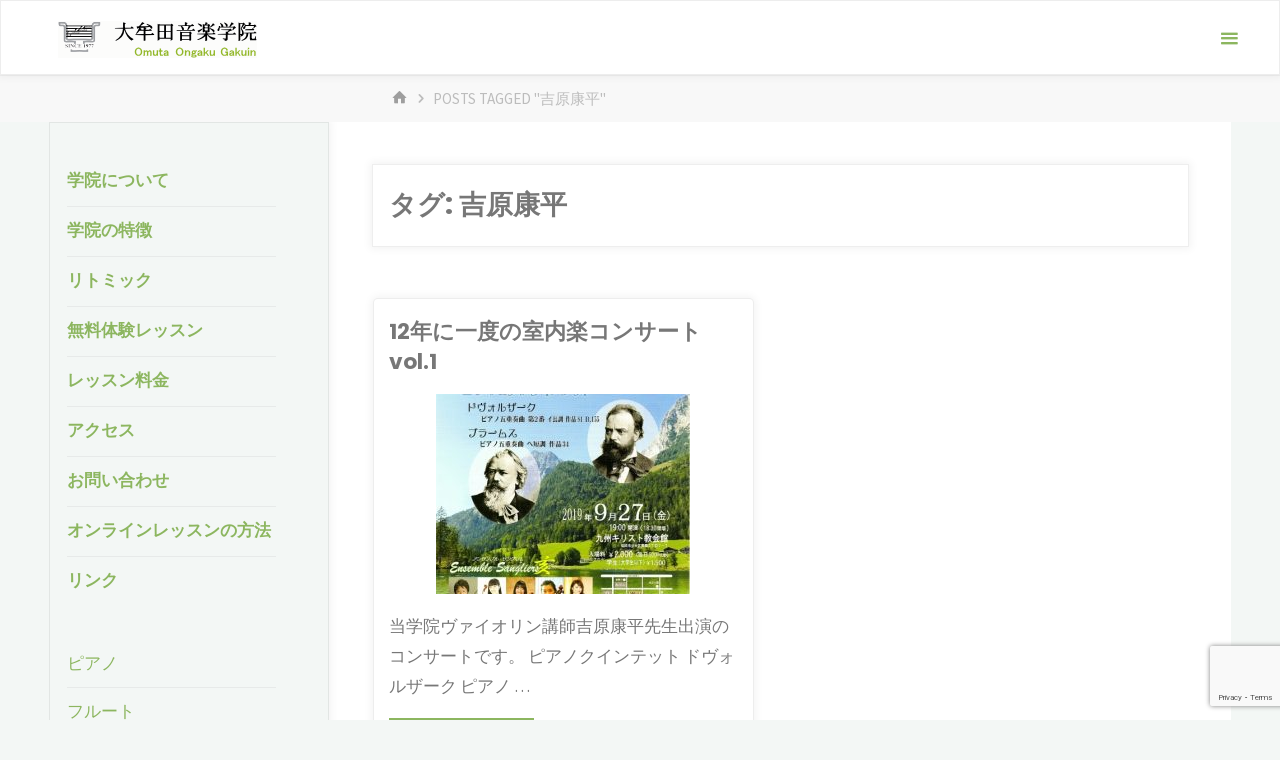

--- FILE ---
content_type: text/html; charset=utf-8
request_url: https://www.google.com/recaptcha/api2/anchor?ar=1&k=6LcfJpkfAAAAAH7fbSpSLb-YjvUfXV_94rDW2ghy&co=aHR0cHM6Ly93d3cub211dGEtbXVzaWMuY29tOjQ0Mw..&hl=en&v=PoyoqOPhxBO7pBk68S4YbpHZ&size=invisible&anchor-ms=20000&execute-ms=30000&cb=z7z33gcwxtal
body_size: 48622
content:
<!DOCTYPE HTML><html dir="ltr" lang="en"><head><meta http-equiv="Content-Type" content="text/html; charset=UTF-8">
<meta http-equiv="X-UA-Compatible" content="IE=edge">
<title>reCAPTCHA</title>
<style type="text/css">
/* cyrillic-ext */
@font-face {
  font-family: 'Roboto';
  font-style: normal;
  font-weight: 400;
  font-stretch: 100%;
  src: url(//fonts.gstatic.com/s/roboto/v48/KFO7CnqEu92Fr1ME7kSn66aGLdTylUAMa3GUBHMdazTgWw.woff2) format('woff2');
  unicode-range: U+0460-052F, U+1C80-1C8A, U+20B4, U+2DE0-2DFF, U+A640-A69F, U+FE2E-FE2F;
}
/* cyrillic */
@font-face {
  font-family: 'Roboto';
  font-style: normal;
  font-weight: 400;
  font-stretch: 100%;
  src: url(//fonts.gstatic.com/s/roboto/v48/KFO7CnqEu92Fr1ME7kSn66aGLdTylUAMa3iUBHMdazTgWw.woff2) format('woff2');
  unicode-range: U+0301, U+0400-045F, U+0490-0491, U+04B0-04B1, U+2116;
}
/* greek-ext */
@font-face {
  font-family: 'Roboto';
  font-style: normal;
  font-weight: 400;
  font-stretch: 100%;
  src: url(//fonts.gstatic.com/s/roboto/v48/KFO7CnqEu92Fr1ME7kSn66aGLdTylUAMa3CUBHMdazTgWw.woff2) format('woff2');
  unicode-range: U+1F00-1FFF;
}
/* greek */
@font-face {
  font-family: 'Roboto';
  font-style: normal;
  font-weight: 400;
  font-stretch: 100%;
  src: url(//fonts.gstatic.com/s/roboto/v48/KFO7CnqEu92Fr1ME7kSn66aGLdTylUAMa3-UBHMdazTgWw.woff2) format('woff2');
  unicode-range: U+0370-0377, U+037A-037F, U+0384-038A, U+038C, U+038E-03A1, U+03A3-03FF;
}
/* math */
@font-face {
  font-family: 'Roboto';
  font-style: normal;
  font-weight: 400;
  font-stretch: 100%;
  src: url(//fonts.gstatic.com/s/roboto/v48/KFO7CnqEu92Fr1ME7kSn66aGLdTylUAMawCUBHMdazTgWw.woff2) format('woff2');
  unicode-range: U+0302-0303, U+0305, U+0307-0308, U+0310, U+0312, U+0315, U+031A, U+0326-0327, U+032C, U+032F-0330, U+0332-0333, U+0338, U+033A, U+0346, U+034D, U+0391-03A1, U+03A3-03A9, U+03B1-03C9, U+03D1, U+03D5-03D6, U+03F0-03F1, U+03F4-03F5, U+2016-2017, U+2034-2038, U+203C, U+2040, U+2043, U+2047, U+2050, U+2057, U+205F, U+2070-2071, U+2074-208E, U+2090-209C, U+20D0-20DC, U+20E1, U+20E5-20EF, U+2100-2112, U+2114-2115, U+2117-2121, U+2123-214F, U+2190, U+2192, U+2194-21AE, U+21B0-21E5, U+21F1-21F2, U+21F4-2211, U+2213-2214, U+2216-22FF, U+2308-230B, U+2310, U+2319, U+231C-2321, U+2336-237A, U+237C, U+2395, U+239B-23B7, U+23D0, U+23DC-23E1, U+2474-2475, U+25AF, U+25B3, U+25B7, U+25BD, U+25C1, U+25CA, U+25CC, U+25FB, U+266D-266F, U+27C0-27FF, U+2900-2AFF, U+2B0E-2B11, U+2B30-2B4C, U+2BFE, U+3030, U+FF5B, U+FF5D, U+1D400-1D7FF, U+1EE00-1EEFF;
}
/* symbols */
@font-face {
  font-family: 'Roboto';
  font-style: normal;
  font-weight: 400;
  font-stretch: 100%;
  src: url(//fonts.gstatic.com/s/roboto/v48/KFO7CnqEu92Fr1ME7kSn66aGLdTylUAMaxKUBHMdazTgWw.woff2) format('woff2');
  unicode-range: U+0001-000C, U+000E-001F, U+007F-009F, U+20DD-20E0, U+20E2-20E4, U+2150-218F, U+2190, U+2192, U+2194-2199, U+21AF, U+21E6-21F0, U+21F3, U+2218-2219, U+2299, U+22C4-22C6, U+2300-243F, U+2440-244A, U+2460-24FF, U+25A0-27BF, U+2800-28FF, U+2921-2922, U+2981, U+29BF, U+29EB, U+2B00-2BFF, U+4DC0-4DFF, U+FFF9-FFFB, U+10140-1018E, U+10190-1019C, U+101A0, U+101D0-101FD, U+102E0-102FB, U+10E60-10E7E, U+1D2C0-1D2D3, U+1D2E0-1D37F, U+1F000-1F0FF, U+1F100-1F1AD, U+1F1E6-1F1FF, U+1F30D-1F30F, U+1F315, U+1F31C, U+1F31E, U+1F320-1F32C, U+1F336, U+1F378, U+1F37D, U+1F382, U+1F393-1F39F, U+1F3A7-1F3A8, U+1F3AC-1F3AF, U+1F3C2, U+1F3C4-1F3C6, U+1F3CA-1F3CE, U+1F3D4-1F3E0, U+1F3ED, U+1F3F1-1F3F3, U+1F3F5-1F3F7, U+1F408, U+1F415, U+1F41F, U+1F426, U+1F43F, U+1F441-1F442, U+1F444, U+1F446-1F449, U+1F44C-1F44E, U+1F453, U+1F46A, U+1F47D, U+1F4A3, U+1F4B0, U+1F4B3, U+1F4B9, U+1F4BB, U+1F4BF, U+1F4C8-1F4CB, U+1F4D6, U+1F4DA, U+1F4DF, U+1F4E3-1F4E6, U+1F4EA-1F4ED, U+1F4F7, U+1F4F9-1F4FB, U+1F4FD-1F4FE, U+1F503, U+1F507-1F50B, U+1F50D, U+1F512-1F513, U+1F53E-1F54A, U+1F54F-1F5FA, U+1F610, U+1F650-1F67F, U+1F687, U+1F68D, U+1F691, U+1F694, U+1F698, U+1F6AD, U+1F6B2, U+1F6B9-1F6BA, U+1F6BC, U+1F6C6-1F6CF, U+1F6D3-1F6D7, U+1F6E0-1F6EA, U+1F6F0-1F6F3, U+1F6F7-1F6FC, U+1F700-1F7FF, U+1F800-1F80B, U+1F810-1F847, U+1F850-1F859, U+1F860-1F887, U+1F890-1F8AD, U+1F8B0-1F8BB, U+1F8C0-1F8C1, U+1F900-1F90B, U+1F93B, U+1F946, U+1F984, U+1F996, U+1F9E9, U+1FA00-1FA6F, U+1FA70-1FA7C, U+1FA80-1FA89, U+1FA8F-1FAC6, U+1FACE-1FADC, U+1FADF-1FAE9, U+1FAF0-1FAF8, U+1FB00-1FBFF;
}
/* vietnamese */
@font-face {
  font-family: 'Roboto';
  font-style: normal;
  font-weight: 400;
  font-stretch: 100%;
  src: url(//fonts.gstatic.com/s/roboto/v48/KFO7CnqEu92Fr1ME7kSn66aGLdTylUAMa3OUBHMdazTgWw.woff2) format('woff2');
  unicode-range: U+0102-0103, U+0110-0111, U+0128-0129, U+0168-0169, U+01A0-01A1, U+01AF-01B0, U+0300-0301, U+0303-0304, U+0308-0309, U+0323, U+0329, U+1EA0-1EF9, U+20AB;
}
/* latin-ext */
@font-face {
  font-family: 'Roboto';
  font-style: normal;
  font-weight: 400;
  font-stretch: 100%;
  src: url(//fonts.gstatic.com/s/roboto/v48/KFO7CnqEu92Fr1ME7kSn66aGLdTylUAMa3KUBHMdazTgWw.woff2) format('woff2');
  unicode-range: U+0100-02BA, U+02BD-02C5, U+02C7-02CC, U+02CE-02D7, U+02DD-02FF, U+0304, U+0308, U+0329, U+1D00-1DBF, U+1E00-1E9F, U+1EF2-1EFF, U+2020, U+20A0-20AB, U+20AD-20C0, U+2113, U+2C60-2C7F, U+A720-A7FF;
}
/* latin */
@font-face {
  font-family: 'Roboto';
  font-style: normal;
  font-weight: 400;
  font-stretch: 100%;
  src: url(//fonts.gstatic.com/s/roboto/v48/KFO7CnqEu92Fr1ME7kSn66aGLdTylUAMa3yUBHMdazQ.woff2) format('woff2');
  unicode-range: U+0000-00FF, U+0131, U+0152-0153, U+02BB-02BC, U+02C6, U+02DA, U+02DC, U+0304, U+0308, U+0329, U+2000-206F, U+20AC, U+2122, U+2191, U+2193, U+2212, U+2215, U+FEFF, U+FFFD;
}
/* cyrillic-ext */
@font-face {
  font-family: 'Roboto';
  font-style: normal;
  font-weight: 500;
  font-stretch: 100%;
  src: url(//fonts.gstatic.com/s/roboto/v48/KFO7CnqEu92Fr1ME7kSn66aGLdTylUAMa3GUBHMdazTgWw.woff2) format('woff2');
  unicode-range: U+0460-052F, U+1C80-1C8A, U+20B4, U+2DE0-2DFF, U+A640-A69F, U+FE2E-FE2F;
}
/* cyrillic */
@font-face {
  font-family: 'Roboto';
  font-style: normal;
  font-weight: 500;
  font-stretch: 100%;
  src: url(//fonts.gstatic.com/s/roboto/v48/KFO7CnqEu92Fr1ME7kSn66aGLdTylUAMa3iUBHMdazTgWw.woff2) format('woff2');
  unicode-range: U+0301, U+0400-045F, U+0490-0491, U+04B0-04B1, U+2116;
}
/* greek-ext */
@font-face {
  font-family: 'Roboto';
  font-style: normal;
  font-weight: 500;
  font-stretch: 100%;
  src: url(//fonts.gstatic.com/s/roboto/v48/KFO7CnqEu92Fr1ME7kSn66aGLdTylUAMa3CUBHMdazTgWw.woff2) format('woff2');
  unicode-range: U+1F00-1FFF;
}
/* greek */
@font-face {
  font-family: 'Roboto';
  font-style: normal;
  font-weight: 500;
  font-stretch: 100%;
  src: url(//fonts.gstatic.com/s/roboto/v48/KFO7CnqEu92Fr1ME7kSn66aGLdTylUAMa3-UBHMdazTgWw.woff2) format('woff2');
  unicode-range: U+0370-0377, U+037A-037F, U+0384-038A, U+038C, U+038E-03A1, U+03A3-03FF;
}
/* math */
@font-face {
  font-family: 'Roboto';
  font-style: normal;
  font-weight: 500;
  font-stretch: 100%;
  src: url(//fonts.gstatic.com/s/roboto/v48/KFO7CnqEu92Fr1ME7kSn66aGLdTylUAMawCUBHMdazTgWw.woff2) format('woff2');
  unicode-range: U+0302-0303, U+0305, U+0307-0308, U+0310, U+0312, U+0315, U+031A, U+0326-0327, U+032C, U+032F-0330, U+0332-0333, U+0338, U+033A, U+0346, U+034D, U+0391-03A1, U+03A3-03A9, U+03B1-03C9, U+03D1, U+03D5-03D6, U+03F0-03F1, U+03F4-03F5, U+2016-2017, U+2034-2038, U+203C, U+2040, U+2043, U+2047, U+2050, U+2057, U+205F, U+2070-2071, U+2074-208E, U+2090-209C, U+20D0-20DC, U+20E1, U+20E5-20EF, U+2100-2112, U+2114-2115, U+2117-2121, U+2123-214F, U+2190, U+2192, U+2194-21AE, U+21B0-21E5, U+21F1-21F2, U+21F4-2211, U+2213-2214, U+2216-22FF, U+2308-230B, U+2310, U+2319, U+231C-2321, U+2336-237A, U+237C, U+2395, U+239B-23B7, U+23D0, U+23DC-23E1, U+2474-2475, U+25AF, U+25B3, U+25B7, U+25BD, U+25C1, U+25CA, U+25CC, U+25FB, U+266D-266F, U+27C0-27FF, U+2900-2AFF, U+2B0E-2B11, U+2B30-2B4C, U+2BFE, U+3030, U+FF5B, U+FF5D, U+1D400-1D7FF, U+1EE00-1EEFF;
}
/* symbols */
@font-face {
  font-family: 'Roboto';
  font-style: normal;
  font-weight: 500;
  font-stretch: 100%;
  src: url(//fonts.gstatic.com/s/roboto/v48/KFO7CnqEu92Fr1ME7kSn66aGLdTylUAMaxKUBHMdazTgWw.woff2) format('woff2');
  unicode-range: U+0001-000C, U+000E-001F, U+007F-009F, U+20DD-20E0, U+20E2-20E4, U+2150-218F, U+2190, U+2192, U+2194-2199, U+21AF, U+21E6-21F0, U+21F3, U+2218-2219, U+2299, U+22C4-22C6, U+2300-243F, U+2440-244A, U+2460-24FF, U+25A0-27BF, U+2800-28FF, U+2921-2922, U+2981, U+29BF, U+29EB, U+2B00-2BFF, U+4DC0-4DFF, U+FFF9-FFFB, U+10140-1018E, U+10190-1019C, U+101A0, U+101D0-101FD, U+102E0-102FB, U+10E60-10E7E, U+1D2C0-1D2D3, U+1D2E0-1D37F, U+1F000-1F0FF, U+1F100-1F1AD, U+1F1E6-1F1FF, U+1F30D-1F30F, U+1F315, U+1F31C, U+1F31E, U+1F320-1F32C, U+1F336, U+1F378, U+1F37D, U+1F382, U+1F393-1F39F, U+1F3A7-1F3A8, U+1F3AC-1F3AF, U+1F3C2, U+1F3C4-1F3C6, U+1F3CA-1F3CE, U+1F3D4-1F3E0, U+1F3ED, U+1F3F1-1F3F3, U+1F3F5-1F3F7, U+1F408, U+1F415, U+1F41F, U+1F426, U+1F43F, U+1F441-1F442, U+1F444, U+1F446-1F449, U+1F44C-1F44E, U+1F453, U+1F46A, U+1F47D, U+1F4A3, U+1F4B0, U+1F4B3, U+1F4B9, U+1F4BB, U+1F4BF, U+1F4C8-1F4CB, U+1F4D6, U+1F4DA, U+1F4DF, U+1F4E3-1F4E6, U+1F4EA-1F4ED, U+1F4F7, U+1F4F9-1F4FB, U+1F4FD-1F4FE, U+1F503, U+1F507-1F50B, U+1F50D, U+1F512-1F513, U+1F53E-1F54A, U+1F54F-1F5FA, U+1F610, U+1F650-1F67F, U+1F687, U+1F68D, U+1F691, U+1F694, U+1F698, U+1F6AD, U+1F6B2, U+1F6B9-1F6BA, U+1F6BC, U+1F6C6-1F6CF, U+1F6D3-1F6D7, U+1F6E0-1F6EA, U+1F6F0-1F6F3, U+1F6F7-1F6FC, U+1F700-1F7FF, U+1F800-1F80B, U+1F810-1F847, U+1F850-1F859, U+1F860-1F887, U+1F890-1F8AD, U+1F8B0-1F8BB, U+1F8C0-1F8C1, U+1F900-1F90B, U+1F93B, U+1F946, U+1F984, U+1F996, U+1F9E9, U+1FA00-1FA6F, U+1FA70-1FA7C, U+1FA80-1FA89, U+1FA8F-1FAC6, U+1FACE-1FADC, U+1FADF-1FAE9, U+1FAF0-1FAF8, U+1FB00-1FBFF;
}
/* vietnamese */
@font-face {
  font-family: 'Roboto';
  font-style: normal;
  font-weight: 500;
  font-stretch: 100%;
  src: url(//fonts.gstatic.com/s/roboto/v48/KFO7CnqEu92Fr1ME7kSn66aGLdTylUAMa3OUBHMdazTgWw.woff2) format('woff2');
  unicode-range: U+0102-0103, U+0110-0111, U+0128-0129, U+0168-0169, U+01A0-01A1, U+01AF-01B0, U+0300-0301, U+0303-0304, U+0308-0309, U+0323, U+0329, U+1EA0-1EF9, U+20AB;
}
/* latin-ext */
@font-face {
  font-family: 'Roboto';
  font-style: normal;
  font-weight: 500;
  font-stretch: 100%;
  src: url(//fonts.gstatic.com/s/roboto/v48/KFO7CnqEu92Fr1ME7kSn66aGLdTylUAMa3KUBHMdazTgWw.woff2) format('woff2');
  unicode-range: U+0100-02BA, U+02BD-02C5, U+02C7-02CC, U+02CE-02D7, U+02DD-02FF, U+0304, U+0308, U+0329, U+1D00-1DBF, U+1E00-1E9F, U+1EF2-1EFF, U+2020, U+20A0-20AB, U+20AD-20C0, U+2113, U+2C60-2C7F, U+A720-A7FF;
}
/* latin */
@font-face {
  font-family: 'Roboto';
  font-style: normal;
  font-weight: 500;
  font-stretch: 100%;
  src: url(//fonts.gstatic.com/s/roboto/v48/KFO7CnqEu92Fr1ME7kSn66aGLdTylUAMa3yUBHMdazQ.woff2) format('woff2');
  unicode-range: U+0000-00FF, U+0131, U+0152-0153, U+02BB-02BC, U+02C6, U+02DA, U+02DC, U+0304, U+0308, U+0329, U+2000-206F, U+20AC, U+2122, U+2191, U+2193, U+2212, U+2215, U+FEFF, U+FFFD;
}
/* cyrillic-ext */
@font-face {
  font-family: 'Roboto';
  font-style: normal;
  font-weight: 900;
  font-stretch: 100%;
  src: url(//fonts.gstatic.com/s/roboto/v48/KFO7CnqEu92Fr1ME7kSn66aGLdTylUAMa3GUBHMdazTgWw.woff2) format('woff2');
  unicode-range: U+0460-052F, U+1C80-1C8A, U+20B4, U+2DE0-2DFF, U+A640-A69F, U+FE2E-FE2F;
}
/* cyrillic */
@font-face {
  font-family: 'Roboto';
  font-style: normal;
  font-weight: 900;
  font-stretch: 100%;
  src: url(//fonts.gstatic.com/s/roboto/v48/KFO7CnqEu92Fr1ME7kSn66aGLdTylUAMa3iUBHMdazTgWw.woff2) format('woff2');
  unicode-range: U+0301, U+0400-045F, U+0490-0491, U+04B0-04B1, U+2116;
}
/* greek-ext */
@font-face {
  font-family: 'Roboto';
  font-style: normal;
  font-weight: 900;
  font-stretch: 100%;
  src: url(//fonts.gstatic.com/s/roboto/v48/KFO7CnqEu92Fr1ME7kSn66aGLdTylUAMa3CUBHMdazTgWw.woff2) format('woff2');
  unicode-range: U+1F00-1FFF;
}
/* greek */
@font-face {
  font-family: 'Roboto';
  font-style: normal;
  font-weight: 900;
  font-stretch: 100%;
  src: url(//fonts.gstatic.com/s/roboto/v48/KFO7CnqEu92Fr1ME7kSn66aGLdTylUAMa3-UBHMdazTgWw.woff2) format('woff2');
  unicode-range: U+0370-0377, U+037A-037F, U+0384-038A, U+038C, U+038E-03A1, U+03A3-03FF;
}
/* math */
@font-face {
  font-family: 'Roboto';
  font-style: normal;
  font-weight: 900;
  font-stretch: 100%;
  src: url(//fonts.gstatic.com/s/roboto/v48/KFO7CnqEu92Fr1ME7kSn66aGLdTylUAMawCUBHMdazTgWw.woff2) format('woff2');
  unicode-range: U+0302-0303, U+0305, U+0307-0308, U+0310, U+0312, U+0315, U+031A, U+0326-0327, U+032C, U+032F-0330, U+0332-0333, U+0338, U+033A, U+0346, U+034D, U+0391-03A1, U+03A3-03A9, U+03B1-03C9, U+03D1, U+03D5-03D6, U+03F0-03F1, U+03F4-03F5, U+2016-2017, U+2034-2038, U+203C, U+2040, U+2043, U+2047, U+2050, U+2057, U+205F, U+2070-2071, U+2074-208E, U+2090-209C, U+20D0-20DC, U+20E1, U+20E5-20EF, U+2100-2112, U+2114-2115, U+2117-2121, U+2123-214F, U+2190, U+2192, U+2194-21AE, U+21B0-21E5, U+21F1-21F2, U+21F4-2211, U+2213-2214, U+2216-22FF, U+2308-230B, U+2310, U+2319, U+231C-2321, U+2336-237A, U+237C, U+2395, U+239B-23B7, U+23D0, U+23DC-23E1, U+2474-2475, U+25AF, U+25B3, U+25B7, U+25BD, U+25C1, U+25CA, U+25CC, U+25FB, U+266D-266F, U+27C0-27FF, U+2900-2AFF, U+2B0E-2B11, U+2B30-2B4C, U+2BFE, U+3030, U+FF5B, U+FF5D, U+1D400-1D7FF, U+1EE00-1EEFF;
}
/* symbols */
@font-face {
  font-family: 'Roboto';
  font-style: normal;
  font-weight: 900;
  font-stretch: 100%;
  src: url(//fonts.gstatic.com/s/roboto/v48/KFO7CnqEu92Fr1ME7kSn66aGLdTylUAMaxKUBHMdazTgWw.woff2) format('woff2');
  unicode-range: U+0001-000C, U+000E-001F, U+007F-009F, U+20DD-20E0, U+20E2-20E4, U+2150-218F, U+2190, U+2192, U+2194-2199, U+21AF, U+21E6-21F0, U+21F3, U+2218-2219, U+2299, U+22C4-22C6, U+2300-243F, U+2440-244A, U+2460-24FF, U+25A0-27BF, U+2800-28FF, U+2921-2922, U+2981, U+29BF, U+29EB, U+2B00-2BFF, U+4DC0-4DFF, U+FFF9-FFFB, U+10140-1018E, U+10190-1019C, U+101A0, U+101D0-101FD, U+102E0-102FB, U+10E60-10E7E, U+1D2C0-1D2D3, U+1D2E0-1D37F, U+1F000-1F0FF, U+1F100-1F1AD, U+1F1E6-1F1FF, U+1F30D-1F30F, U+1F315, U+1F31C, U+1F31E, U+1F320-1F32C, U+1F336, U+1F378, U+1F37D, U+1F382, U+1F393-1F39F, U+1F3A7-1F3A8, U+1F3AC-1F3AF, U+1F3C2, U+1F3C4-1F3C6, U+1F3CA-1F3CE, U+1F3D4-1F3E0, U+1F3ED, U+1F3F1-1F3F3, U+1F3F5-1F3F7, U+1F408, U+1F415, U+1F41F, U+1F426, U+1F43F, U+1F441-1F442, U+1F444, U+1F446-1F449, U+1F44C-1F44E, U+1F453, U+1F46A, U+1F47D, U+1F4A3, U+1F4B0, U+1F4B3, U+1F4B9, U+1F4BB, U+1F4BF, U+1F4C8-1F4CB, U+1F4D6, U+1F4DA, U+1F4DF, U+1F4E3-1F4E6, U+1F4EA-1F4ED, U+1F4F7, U+1F4F9-1F4FB, U+1F4FD-1F4FE, U+1F503, U+1F507-1F50B, U+1F50D, U+1F512-1F513, U+1F53E-1F54A, U+1F54F-1F5FA, U+1F610, U+1F650-1F67F, U+1F687, U+1F68D, U+1F691, U+1F694, U+1F698, U+1F6AD, U+1F6B2, U+1F6B9-1F6BA, U+1F6BC, U+1F6C6-1F6CF, U+1F6D3-1F6D7, U+1F6E0-1F6EA, U+1F6F0-1F6F3, U+1F6F7-1F6FC, U+1F700-1F7FF, U+1F800-1F80B, U+1F810-1F847, U+1F850-1F859, U+1F860-1F887, U+1F890-1F8AD, U+1F8B0-1F8BB, U+1F8C0-1F8C1, U+1F900-1F90B, U+1F93B, U+1F946, U+1F984, U+1F996, U+1F9E9, U+1FA00-1FA6F, U+1FA70-1FA7C, U+1FA80-1FA89, U+1FA8F-1FAC6, U+1FACE-1FADC, U+1FADF-1FAE9, U+1FAF0-1FAF8, U+1FB00-1FBFF;
}
/* vietnamese */
@font-face {
  font-family: 'Roboto';
  font-style: normal;
  font-weight: 900;
  font-stretch: 100%;
  src: url(//fonts.gstatic.com/s/roboto/v48/KFO7CnqEu92Fr1ME7kSn66aGLdTylUAMa3OUBHMdazTgWw.woff2) format('woff2');
  unicode-range: U+0102-0103, U+0110-0111, U+0128-0129, U+0168-0169, U+01A0-01A1, U+01AF-01B0, U+0300-0301, U+0303-0304, U+0308-0309, U+0323, U+0329, U+1EA0-1EF9, U+20AB;
}
/* latin-ext */
@font-face {
  font-family: 'Roboto';
  font-style: normal;
  font-weight: 900;
  font-stretch: 100%;
  src: url(//fonts.gstatic.com/s/roboto/v48/KFO7CnqEu92Fr1ME7kSn66aGLdTylUAMa3KUBHMdazTgWw.woff2) format('woff2');
  unicode-range: U+0100-02BA, U+02BD-02C5, U+02C7-02CC, U+02CE-02D7, U+02DD-02FF, U+0304, U+0308, U+0329, U+1D00-1DBF, U+1E00-1E9F, U+1EF2-1EFF, U+2020, U+20A0-20AB, U+20AD-20C0, U+2113, U+2C60-2C7F, U+A720-A7FF;
}
/* latin */
@font-face {
  font-family: 'Roboto';
  font-style: normal;
  font-weight: 900;
  font-stretch: 100%;
  src: url(//fonts.gstatic.com/s/roboto/v48/KFO7CnqEu92Fr1ME7kSn66aGLdTylUAMa3yUBHMdazQ.woff2) format('woff2');
  unicode-range: U+0000-00FF, U+0131, U+0152-0153, U+02BB-02BC, U+02C6, U+02DA, U+02DC, U+0304, U+0308, U+0329, U+2000-206F, U+20AC, U+2122, U+2191, U+2193, U+2212, U+2215, U+FEFF, U+FFFD;
}

</style>
<link rel="stylesheet" type="text/css" href="https://www.gstatic.com/recaptcha/releases/PoyoqOPhxBO7pBk68S4YbpHZ/styles__ltr.css">
<script nonce="R16vQma_EJW46UjeJU82qw" type="text/javascript">window['__recaptcha_api'] = 'https://www.google.com/recaptcha/api2/';</script>
<script type="text/javascript" src="https://www.gstatic.com/recaptcha/releases/PoyoqOPhxBO7pBk68S4YbpHZ/recaptcha__en.js" nonce="R16vQma_EJW46UjeJU82qw">
      
    </script></head>
<body><div id="rc-anchor-alert" class="rc-anchor-alert"></div>
<input type="hidden" id="recaptcha-token" value="[base64]">
<script type="text/javascript" nonce="R16vQma_EJW46UjeJU82qw">
      recaptcha.anchor.Main.init("[\x22ainput\x22,[\x22bgdata\x22,\x22\x22,\[base64]/[base64]/[base64]/ZyhXLGgpOnEoW04sMjEsbF0sVywwKSxoKSxmYWxzZSxmYWxzZSl9Y2F0Y2goayl7RygzNTgsVyk/[base64]/[base64]/[base64]/[base64]/[base64]/[base64]/[base64]/bmV3IEJbT10oRFswXSk6dz09Mj9uZXcgQltPXShEWzBdLERbMV0pOnc9PTM/bmV3IEJbT10oRFswXSxEWzFdLERbMl0pOnc9PTQ/[base64]/[base64]/[base64]/[base64]/[base64]\\u003d\x22,\[base64]\x22,\x22wrITw5FBw6PDkn/DvGnDj2PDqsKIAy7DosKBwpPDr1UYwqgwL8KWwqhPL8KGcMONw63CvsOGNSHDjsKfw4VCw4law4TCghd/Y3fDlMOcw6vClidRV8OCwqnCqcKFaAzDlMO3w7NoUsOsw5cxNMKpw5kHOMKtWT7CuMKsKsO+e0jDr15mwrslYVPChcKKwq3DpMOowprDiMOBfkIUwpLDj8K5wr8lVHTDlcOofkPDi8OIVUDDucOmw4QEW8O5ccKEwqoxWX/DhcKjw7PDtg7CrcKCw5rCm3DDqsKewpE/TVdeOE4mwoDDn8O3aw7DkBETWcOsw69qw4IAw6dRC1PCh8OZOmTCrMKBDcOHw7bDvRJYw7/CrF5PwqZhwrLDuxfDjsOpwqFEGcK7wpHDrcOZw6zCpsKhwopXFwXDsBp8a8O+wpDCqcK4w6PDtMKEw6jCh8KWB8OaSHrCssOkwqwjMUZ8GMOfIH/Cv8KewpLCi8O7W8KjwrvDtlXDkMKGwqXDpFd2w77CvMK7MsOqDMOWVHFaCMKnYhdvJh3Cr3V9w5dKPwlbIcOIw4/DjEnDu1TDq8OZGMOGVsOWwqfCtMK8wrfCkCcqw7JKw70gZmccwoXDncKrN3IjSsOdwo9jQcKnwrbChTDDlsKMBcKTeMKEesKLWcKkw5xXwrJgw7UPw64LwosLeQDDqRfCg1Rvw7Atw6osPC/Cq8KBwoLCrsOPBXTDqT/Dn8KlwrjCkihVw7rDtsKqK8KdTMO0wqzDpV1MwpfCqAPDjMOSwpTCnMKOFMKyAS01w5DClkFIwogvwr9WO2ZGbHPDrMOBwrRBcSZLw6/CgQ/DijDDsiwmPkZULQArwrR0w4fCl8OCwp3Cn8KVT8Olw5cQwrcfwrEhwq3DksOJwrTDhsKhPsKdGjs1XlRKX8ORw4dfw7MJwo06wrDChSw+bG1Ed8KLPcK7SlzCscOyYG5JwrXCocOHwpHCjHHDlU/ClMOxwpvCssKLw5M/wpnDgcOOw5rCkwV2OMKuwpLDrcKvw7o6eMO5w6TCi8OAwoAbNMO9EgTCqU8ywoLCk8OBLGPDjz1Ww5lhZCp4TXjChMOVeDMDw7NCwoMoXS5Namk0w5jDoMKzwr9vwoYAPHUPXcKyPBhVGcKzwpPCqsKdWMO4csOOw4rCtMKWJsObEsKRw6cLwroGwqrCmMKnw68/wo5qw6XDscKDI8KLbcKBVw/DisKNw6AVCkXCosOsJG3DrxzDkXLCqVAfbz/[base64]/CvRXCvhgXdDDDjT4lwpLDsiMNc3bCkQvCgcOhbcK9wrQkRDLDl8KVBGp2w4zDv8Ofw5TClsKRUsOLw4ZhGEvCk8OjMEMAw5/CrHvCocKBw5/[base64]/Jx3DrlthZip/ZMO+w4NbwrnDjXfDgMKzD8O6UMONd3Nmwp5iKxReaEljwoMHw5fDuMKbD8KcwqDDtUfCp8OyD8OLw6lfwpZaw6UASW9DTC7DuBJCW8KXwodWTCHClcObSndww4VhY8OjOsORRDMPw6wnc8O0w7LCusOGXxzCs8OqV1AhwpZ3Wy9NAcO9wobChBd2acKCwqvCl8OEwq/CpRPCh8OiwoLDk8O1bsKxwqjDvMOUacKlwr3Ct8Kgw4Y2a8Kywpcbw6HDkylKwrVfwpgowp9iQCXDrWB3w58fM8OZcMO+IMKSw6RrTsKKGsKbwpnDkMOtWsOew7PCjQtqUjvCji/[base64]/W8Orw6xbw4rCisKMGVwTNcOmw4DCj8KKQ8O/Qj7Dums1Q8KRw6nCqBB5w6kUwoEIcV3DrcOzfivDjnVQUcOjw64uZm7CtX/Du8KVw7LDoCjCncKqw6xJwqTDqyhhKmM/A3hWw78Gw6/CqT7CmyjDpmZew51aOGJbMzDDi8OUHcOWw5gkJCp0fTvDs8KuZ0FPfWMHSsOsfsKTAyJeWSTClcOpeMKLCWtGSTFQcwwUwp/DhBlHIcKJw7bCsRXCiCBKw6EswoksMGIuw5/[base64]/[base64]/ChB3Cpw3DgsKSAGduwodrwq7CsVvDmCMUwoYSFHp+XsOLLcK3w57Ck8ONbgfCjsK2ecO4wqwISMKBwqArw6PDsxoDQMO5RQJfRcOQw5Zkw7XCrivCkmoBAlbDusOkwpUkwqnCpFbDk8KZwotSw6QKeC3CrAB9wojCqcKBG8Ktw752w7lxeMOfWzQkw6zCsx/DuMKdw6oSVGUjSRjCvFLCjAQpwp/[base64]/CncKgfMORwojCtcKoIDs4LCh3TEPDvknDrMOFdFHCqMOfEsO4S8O5wpocw5Abw5HCk2k+CsO/woMRUMOQw6bClcO8EMOPb0vCtsKcODXDnMOMQcOWw4TDqmnCl8OXw7DDsFvCuyzClFLDjWgaw6kSw6Y1EsOkwoY1cDZTwpvDkQTDlcODRMKgPnvCvMKnw6/[base64]/woVhw702D8OiwrjDpU0ZHns/w6ArPzlYwp/Chk83w4Enw4IpwqtEAsOOTFkdwrfDr2PCrcOaw6nCq8O2wqtlfjXCpU86w7HCoMO6wpAtwqYfwqfDpnvDq2DCr8OYQcKNwpgXbhhFZcONfMKJSSxoI052dsKRScOLDMKOw6hiV1h2wpfCl8K4SsOOKcK/wqPCmsKAwpnClHfDqCxdc8O6UMKDIcO/[base64]/CpsKEw5HDrG3CkyBdPXRVasONJcOhRcOgccKbwoxDw71KwqUxcsOCwpBeJsObcEV5dcOEwr5qw53CsAsPcyBxw49swr/ChQwJwpTCoMOKFTZDUcOvPX/CpU/[base64]/[base64]/CmDtrwp7CsWw9GsKeIcKuRcO6w4xNwq9lw6lTV1XCh8OMCDfCr8K0IE92w57Djz4qeSzCisO4w6MAwrgLJwRtW8O6wrfCkk/DkMOCZMKvZ8KEGcOXVGjCrsOEwqrDsmgDw7HDvMKbwrTDjCgZwp7CtcKkwrZgwpF8w4XDnx0bOWDCtcOKSsO2w4RGw4PDrj3CrRUwwqd1w4zChjvDhjZrU8OkO1LDrMKPHSnDmQUaC8KLwovDqcKQQMKvfkVhw6FfAMO+w53Cl8KAw47ChcO/c05gwq/[base64]/[base64]/CkVPCt24VwrnDq8KZPMKURcK6wph6wqnDg8OwwoMHw7/CqMKYw4PCnj3CoX5UT8OTwpweIC3Cv8KQw4jDmsO5wqzCgF/CksO8w4XDuCfCuMKzw4jCh8OnwrB2HyAUMsOJwp1AwolmD8K1Jzk9BMKMK2/CgMOvEcKDwpXChQPCv0ZIGW0lwq3Cii4dfg7CqsKlKBTDkcOew7V7OnbDugDDqMOgw5o+w4/DpcKQQx/Di8OSw5tUb8KAwpjDgMK5cCs+VlLDvFQKwphqPsOlA8OywoNzwrQDw6nDu8OQE8KSwqViw5fCssKCwp5/[base64]/w7bDljjDmsOBw7EDw6ERJWPCssK2AMOIRmvCoMKqCzLCusKiw4dSSDdrw5kmGhQqUMODw7x5wq7CmcOQw7BrXSLDnkYAwpcKwo4Jw5Nbw4EXw4rCu8OXw58UcsKTFSbCnsKSwp53wovDrirDgsOEw5s7PDlIw4fDs8KNw7FzVhhew7/CrkPCnsO4KcKfw4bCqAB3wq97wqM4w6HDosOhw6MHOUHDk2jDrxnCg8K4VMKBw5gLw6PDoMOlLwTCrkbCoFXCu2TCkMOcAMOJasK3W1HDgsKTwpDCjMOyXsK1w5nDnsOnSMKLG8K8IMOUw6BsUsOcPsOYw7HCjcK1woQpwrFJwrlTw5slw6vDosK/[base64]/ChGrCthFiwoDCjmbDlGbCjzDDj8ODwpJ4w6dgMHvCn8KywoICw7AmEMKow5HCvcOiwqrCshFUwp/Cp8KzIMOBwr/[base64]/wo/ClMOyw7klw51WKsOfw7fDisO8HsK7w5DDrUzDlw7ChcKbwrDDiQw5bw5CwpnDnyXDtMOUAiHCty4Xw7nDujbCoAQ+w7F8w4HDssO/woZuwqLCsiHDpsOiwq8WThEtwpVzJsKcw7bCsTjDhlvCqUPCqcKkw4Imw5TDtMKnw6zCgDdpOcOUwqXDhMKDwqo2FnDDsMOXwrcpX8KBw5fDm8OQw6/Cs8O1w5XDhxzCmMKSwoxRwrd5w4RHHcOkQMKJwrpGKMK6w5DCkcODw68OUTNofybDn1TCvEfDpn/CinMoSMKJcsO+AcKcbwdEw400BBjCjDfCs8OtK8K1w5TCqWhQwpdvJsKZM8KewoNZcMKMe8KTNSxHw7R6XiVMVsOLwobDo1DCq2x1w6TDgcOFfMOiw6PCmyTCmcKBJcOIGy0xT8K2XSkWwo0Gwrsdw6RZw4Ybw7FhSsO0wrg/w5zDg8O8w6wiwovDl2sBV8KtdMKVPcKuw6/[base64]/ChkVowpwbwrHChcK1w7dwK8OKwpEvBTHCucOXw4NfABfDo15swrDCvcOgw6rCow/DsSbDssKVwqtCw6EEbAQ4w5fCvg/CtsKWwqhXw6zCvsO2W8OuwohMwr0RwozDsWjChcOYOGXDlMOpw4zDkcOud8KDw49Twp48RHE7CTV4MGLDjlZmwqomw6TDrMKhw5nCvMOfPMKzw60ETsO9VMKowp3CtlI5AR/Cm1bDlkzDq8KTw5fDj8KhwrVNw5ErWUrDsBLCmmXChzXDk8Oaw51vMMK1wpdsScK2LMOhJsO/w5jCmsKcw4ZWwqBnwobDi20Hw4smwr3DtC16JsOqZcOfw7vDkMOFWUEqwqnDmRNseBBhIi7DqsKzWcKlfgwBVMOyV8Kewq/[base64]/[base64]/CrUrCosOUwrdFHcOGw7XCvVnDgXfCmcKPMHBmwodPEGhIGMKDwqhyOBHCn8OVwqQVw43DmcOwDRANwpQ7woXDpsKyQQ1ZRsOTMFY6wr0QwrHDug0kH8Kowr4YPndcBnZZZkQLw5geTcOYPcOaRC7CvsO0T2rDo3LCkMKQIcOydGAtRMO8w7VaRsOkcB/DrcO9JMODw7t/wqI/KlPDscO6YsOkS1LCl8Kmw5IOw6srw4/ClMOLw7VkaW1rTMOtw4ciKcOTwr0dwp9zwrZWPsK6fCHCiMKaD8KrWsOaFCzCpsOrwrjCsMObBHBtw5nCoyVpEiPChlbDuTEKw6bDoAvChgYxVHTCkEBswqPDmMOSw7/Dty0xw4zCq8OCw4PClA4QOcKmwqZLwp5kAMOLJkLCh8OzPMKaImPDj8KAw4cFw5I0fMObwrPDlwMvw4XCssO9LzzCsBk8w41vw53Dv8OBwoQxwoTCkwEJw4Y0w6VNbXTCqMOOC8OzPMObJcOYZMKqJD54MSUBfWXCj8K/w6PClVdHwps6wqXDv8OTUMKZwpDCoQkRwrlie2HDnAXDqDopw64ONCXDiwo7wqxFw59zGsKeRjpJw6MDY8O1Okw+wqtywrDCiRccw4NTw6dLw7HDgzcOBRFyZsKPRMKXPsK2fGoFRsOpwrPDqsOVw7MWLsKQIsK4w6XDtMOoCsOdw7DDkGJbJMKYVDU1XMKtwqhJbG/[base64]/Crx/DjcOoNGg8CcKgRcKpwrRuBMORw4fDqAfDrQnChxDChhhewppIa11ow7nCk8KZcRDDi8Kzw6vDu0Qvwo46w6vDnwnCv8KgVsKaworDt8Ocw53DlVXDscOuwqNBJ03Dj8KtwrbDuhcAw7lnKUDDhApKRMOuw5fDqH92w6AwCWrDpcKFUWpwc1Ytw7/[base64]/Dj2TCmHxWwpAbw4Q2GGzDoMOMwrjDkcK1SMObPTLDlsO0WCI+w7woHQXDvx/DgmcXQ8K5YQHDjwHDoMKCw4/DhcKBVXNgwrrCrsO8w58Ow4oCwqrDmRrChMKKw7JLw7Nww6FGwpBfLsKVKBfDmsOSwqPCpcOAZcOcwqPDuH8VL8OWLGrCvGRmAMOaIMOBw5IHVVxKwqEPwqjCqcO3Xn3DusK/JsOcB8KbwofCqTMsasKTwpcxFn/CsGDCgQHDvcKCwqYKBW7Cm8KRwrLDty92fMOSw5TDvcKaWzLDtsOPwqxkEW95w64nw5fDgsOcHcOOw4nCkcKFw7Y0w5V1wpAgw4vDo8KpZ8OoQmTCicKKamw/P17ChTpNfSvDt8K8YsOSw78Gw41ww7pLw6HCk8OLwr5Iw7nChsKew7JpwrfDqMOZwoslH8OcK8OhWsOKFX1+FBvCkcOOKsK7w5XDg8KMw6vCt2luwo3CrzoKNlHCh1bDplTCpsO7WQrCsMK5PCM4w7/Cu8KCwpc2UsKgwrgAw6Iaw6cYDyM8R8Kvw6tyw53ClXXDncK4O1TCnA/Dm8K4wrRrexVhMTXDoMOrQcOkPsOtc8KdwocuwrPDqMKzKsOQwpQbMMOfBy3Djj1dw7/ClsOfw7lQw5PCh8KAw6Qyf8KLOsKYD8K7KMO1ITLCgydDw70bwpTDgjlXwo/[base64]/CskjCpFTDgC7CqFfCrjrDuE0hwpYMdD/ChsOCw6zCpsKiw59AADfCn8K4w4/Dv1tzHcKUw6XCnQ5fwoVaLH4Vwp4DCGbCmX0ew5IuAEpxwq3CtUU/wphWEsO1VyrDulXCs8O4w5PDr8OYUsKdwpcwwr/ChsKJwp1OLMOuwpDCv8KXPcKeZR3DtsOiHRzDhERxbMKVw4LCkMKbUcKMasKZwpbCokDDog3DsxvCuwbCvMOYNwQ/w4ttw7bDpcK8P1PDp3/Ci3opw6bCs8ONIcKZwpwpwqdzwpHCgMOVV8OoK3TCk8KDw5bDng/CvUzDjsKiw4kxMcOCRXAyRMKtM8OeD8KsNUoLNMKNwrNuOUPCjMKNY8Olw4oLwrcZdntmw5ofwqTDicKiU8KYwpoKw5/Ds8K9w4vDvRY9VMKAwpnDvnfDpcOAw4Y3wqduwo/[base64]/wrp1EsK9w5LCk2/Ch1HDnsKowqbDlRN3w5nDgy16c8O9wr/DtT/CrRtzworCt3Aqwr3CscKGfMKcZMKyw6nCtXJBdgLDoHBywoBJWl7ClzIaw7DCqsKiQzgAwqpNwqRzw7g/w5wLBMO+ccOKwqtLwoMNcGjDgl8ZI8Ojwo/[base64]/ClhHCjsORwp7DnV/DgzYjDGnDqgo3XcO1w77DkDHDucOLNh7CmCVNHXpWdsKwYGLDp8Oww4tUw5suwr1xWcKvwr/DqMO+wq/[base64]/w7zDi05OIS7DtT/CoXZRIRACc8OzwqFPbMKPwr7Dl8KRPcO8wqjCj8OCSh9VOHTDkMOzw5VOf1zDjBhvLiFbHsO6NH/[base64]/DmcOSw53ChhBdSzvCmRRQfcKXwpJ4P31ECn5pVEYUA3/DomTCqMKpMG7DvibDnEfCpTrDmEzDsGHCjWnDhMO2FcOGOxfCpMKZcE8TQ0d+UWDCq1khFBRrWMOfw47DrcKWO8OrXMOQbcKsXyVUZH1wwpfCgcOEMB9Uwo3DtQbCk8OCw6HCq1vCsm8Rw45pwq8iJMKFw4HChFMhwozCg3zCmMKCdcOdw7wrS8KvfiY+E8K8w5o/wpfDrSzChcOJwobDvMOEwrNCwprDg17DrMOjb8KLw4XCjMOYwrrCs2zCuX9Wc1fDqhIpw7Izw6DCpSvDssKsw5XDumU4OcKYw7LDqcKTAMO1wokiw4nDk8Ojw6DDiMKewofDqsOFEEQvGg8Bw6AyMMK/[base64]/ASfCisKhKMOfwrjCssOTYiEbwpfDtMOEwpMxSx0QHMKPwpFKGsO7wrFCw57CtsKBNTwHwqHCmh1dw5bDiWBnwrUlwqNaRXXCo8Oiw4LCi8KuCnHCmVXCosONGsOywp9Wfm/Diw7CvmMpCsORw6NcS8KNCyjCn2HDsQNHw4VMNE7DhcKRwqo4wovDhUfCkEUuNw9eHMO3RwQbw6xNGcOzw6VBw4R9eBcnw4I1w4jDqcKaKMOGw7bCvXbDjl05GUbDl8KIdxBbwonDqRvCtcKDwoMpaT7DnMOUEDjCt8K/PlUnN8KZQsOhw7JiH1bDpsOSw7zDuCXChMKsPcKNMcKMI8OlQi9+AMKFwqDCrFM1wqVLJlbCrknDujjCncKsLQUcw5zClsO0wrHCv8OEw6EVwqkTw6U+w7thwowzwqvDscKnw4lKwpZnbUHCssK4wqdFwohHw7obGsKqFcKXw57CuMO3w6smHF/DhsOgw7/ChCTDk8K5w6HDl8OSwqd6DsOIS8KgRcOBcMKVwrUbaMOaVRV+w5vCmTIJw4MZw7bCjifCkcONUcOfRQrCtcKBwofDqRFVw6sJODp4w5UQR8OjGcOmw601fAxbw55jExrDvkZcT8OxaTwIacKHw6zCpCZbQsK6RcKfbcOlM2XDqlTDgcKGw5jCh8K3w7DDvsO/R8KhwpYwV8KBw5p+wrrDjQtRwpB0w5jCmi/[base64]/[base64]/MTE5wqBQdMK6FlM+w6/DhAzDlwV+wp5QLGPDmcKhZnM+GUDDhcOQwqp4KsOTw4DDn8KJw5HDjAElYWPCisKBwr/DnlkRwqzDoMOrwrkmwqXDr8K0wqvCnMKwDxIPwr3ChHHDnE14wovChMKDwpYdB8K1w6xYAcKuwqNfMMKowpjCicOxa8OcPcKAw5bDh2rDqsKHw7gDI8OLDMKdV8Ouw5LCrcOxOcOsdwjDgjYAw4BRw6DDgMOUJMOqNMOiPsOyM0oefSPDsx/CicK1Qypaw60lwoTDk3NbaArCsBErXcOrFsKmw6fCoMOXw47CsVHCninDsUlpwprCsDHDs8OawrvDsD3DqcKDwrlQw5Vxw4M4wrc8HSXDryrDhVZgw7rDmiMEWMOnwoA6wrZFLcKZw7zCvsOjDMKWwrTDlj3ClRLCnAXDhMKTbzU8wo1zQWAiw6/DvXgxMx/CusKNFMKhA2PDhMOFccOTWsKcd3vDoyrCgMOEZ1IKZ8OQdMOBwqTDv3jDnjUdwrDClcO4c8Ogw4jCjlnDjMKTw6bDr8KaBcOzwqXDokd2w6R2JcKiw4nDgVtBY27DtQ5Dw6zDnsKHfMO0wo/DuMKRDsOmwqBxUMOKaMKRF8KOOUQVwpZhwotAwot/wqrDmi5uw6tJaU7CuE8hwq7DnsORChIHPFooSBTDssOSwovDoj5Ww6EUKzRSDXZKwrM8XmEiP2snIX3CrhRtw5nDqSTCp8KWw5/CgGNiBmljwo/DoFHDoMOow45tw7JHwqvDjcKVw4AnEibDgcKhwr0kwoJJwrfCs8KAw5/Di29UfT1ww6sHT3Elei7DpMKqwqxSYEFzUGUKwqLClEXDiWPDnzDCoAPDgMKEX3Ahw5XDvkd0wq/Cl8OKIjDDi8KNXMKgwpRNWMK1wrdpNkTCs3bDi1/Donx1wotuw4F4V8KDw7cxwqsCNBtCwrbCmCfChgFuwrhpYWvCkMKQbTddwrMsdsOKZ8OIwrjDmsK8UkJkwoo/wqMQB8OYw4QSJsKmw4NaacKOw41mZsOUw58IBMKsLMKDBMKiS8Oud8OrNxLCu8K0w4JUwr7DuRjDlE7CmsKuwqEUeVsNdljCu8OowpvDix7CpsKIZ8K4PXUMSMKmwptFNsOVwrgqZsOFwr1vVcO/NMOUw64lAsKMGsOiwpPDmmlYw4VbWl3DuBDCjsKpwrfCkWNBDGvDp8OGwrp+w5DCmMOEwqvDrSbCqkgqHnh/[base64]/worDgys2wr1xesKSbMO0w6jDksK6wrbCqSgRwqwLw7zCvcO3wp3DtD/DvMOnCsO2wqnCoSoTLkw7M1PCiMKuwrdsw4BYwrQGM8KGfsKVwojDvRDCqjtSw4FrOjzDocK0wqpTfnV3JMOWwp4XY8O5QGRLw4UxwqZXBCXCt8Ovw4DCuMOlMQlsw7/Dj8Ocwo3DmhbClkzDi3/[base64]/CicKMw6V8UQXChMOqEhwQMsKYw6LDrcKvw4TDpcKbwq7DlcOawqbCg0heMsK/wpcRJgAPw6nDnyXDvMOXw43DnsOURcOQw6bClMKSwprCtSZJwoAlX8O3wrV0woYfw4XDlMOdOFfCk3bCsTESwrQtCsODwr/DuMK6YcOHw5TCj8K4w55OD3rDksK7w4jCrcOLYAbDv3dDw5XDkCk5wojCqnXCiARRfgYgfMOuCARXQlfCuT/CqsO5wrTDlsKGC0zCk1TCvxEfaCTClMOyw6haw5QDwo12wrNEYRjCklrDg8OfWMKONMK9dhwswpbComsnw6fCsmjCisOCU8KiTTjCjsOTwp7DlcKPw5glwp7Ci8OQwpHCmnElwpwtLlLDr8KUw5XCrcKwJRA+FQowwpAHSsKjwoNcIcO5wqjDgcO6wr/DocKtw4Vaw6jCosO+w75Nwrt1wqbCtiMxfcKgZUFKwqfCvsOGwqsFw59aw7/DuzUOQ8KGGcOdMGEfNSxWe2pibTHCs0TDpgLCh8OQwpt1wpHDjcKjRW0cLjt2wr9ID8OfwoDDq8O8woBXc8OUw70sdMOswqMaaMOXOW7CmMKFfDzCksObH10qO8Ouw5ZNRC1HL0TCkcOKXGA0MBrCsWkqw5HCiVZbwqHCq0HDmmJww7bClsK/[base64]/[base64]/[base64]/wqcXNTPDuMKcw4FXI8Ovw5hDwonDoCpYw7HDmBpBVHxfMyLCjsKcw6VlwoTDr8Osw6Zzw63CqFcJw5U9FsKlRMOwZcKgwo/Ck8KBOiLCoG8swrE3wo8Xwp4gw6dcCMOBw5LCkx8sDcOmNmLDr8KILX3DtU5XeUDDkjLDm0XDg8KZwrt/[base64]/DvcKDekvDrcKCPmTCiWnDoDTDjg0WXcKVOcK+WcOHw6M+w7ILwrTDosOIwqnDuzLDlMOpwoIOworDpH3Dhw98D05/KWXCn8OewoQsGsKiwrZ9wosYwpsoccKkw6TCrcOndRFzCMOmwq9yw4rCpSdECMOLSj/Cn8O5PsKrW8Ofw4hlwpBNUMO1P8K8H8OpwoXDhsKHw6XCq8OGATHCosOAwpscw4TDrxN/wqh2wqnDiUUBwrXCgUtgwo7DkcK/LgYGN8Kow6RMCkvDoX3DjcKfwpkfwqnCuVXDjsKuw58UcTxUwpI7w5nDmMK8TMK7wqLDksKQw4llw4bCssOSwpMECcKywodbw43CuVsPGAYew7TDq3k4w4PCsMK5MsOpwq1EEMKIacOgwpU/wpnDtsO7wonDkB/[base64]/CpsKlFwbDhwLDucKzeMOZKXcoNGQ1w7HDg8Oxw59YwpJow5hUw4hwDH9cPVMdw6rCgFZDJcOIwpHCp8KgWzvDgsKEbGVzwopGNcOHwr7DiMOTw6NQX0YQwpVrYMK2FAbDo8Kfwo8Iw5PDk8OuIMKfKcO9dcO8DsK3w7DDl8ONwqbDng/CjsOWU8Ojw6M8CnXDt13ChMO8w4fDucKBw7nChX3CgcOjwq82EcKQYcKKDkksw7ZQw7Qle2QRFcOKUxvDvyjCisOVZAjCqRPDvWdAOcO0wqzCmcO7w4tLw4Qzwo9xecOAXsKDDcKOwrMuPsK/woURLS3Ch8KiZsKzwoPCh8OkEMOIOy/ChkdOwoBMWjHCmSQNecKgwovCsD7DsBtFcsOsQF7DjxnCssOXNsOlw7fDmHsTMsORaMKPwpIGwrbDqlbDmEYyw4fDm8OZWMK6BMKyw6Y7w7Z2UMKcHHU5w5EPUwXDuMKzwqJzIcOzwrjDpWx6fMOlwrXDtsOlw5DDpF4MCsKoB8Kew7U/PlMOw5YTwqbDgsKRwrIZCBrCgAbDrMKpw4IowqwYwoHCvABRBcOrZDl3wpjDhBDDg8OZw5VgwoDDosOEJEl9TsOiwofCpcOqG8ObwqJ9wp0wwoRYO8OywrLChsKVw6nDgcOlwqcSUcONMTvDhSJUwpdlw71WCMOdIj5KQQLCiMOTFAZvPDxNwqI/w5vClTfCt0RbwoFiGMOQQsOnwr1OUsOcFH44woXCg8KdbcO1wrvDhFpZE8OVwrbChMOsexXDucO3A8Odw6fDkcKwF8OUSMO+wovDkn0ZwpU1wp/Dm0wZe8KeTxRKw7PCkSzCu8KXQsOVWMOpw5bCk8OTQcK2wqXDmcOLwoRDZEUmwoLClMK+w7RhSMOjXcKRwrxIfMKNwp9awrrCgcOpW8O1w5rDrcKbIn/Dgw3DlcKxw6fCv8KJMU5WGMO9dMOFwoQBwqQ/L0MWBh5ywqvChXfCsMK7cyHDklHChmcERF/DvgtGNsKcTsOzJk/Cj1vDhsO3wq1Uwr0tOEfCoMKzw4FABFDCgh3Dry55NMORw63DmwlJw5jChsONZ103w5jCusO1YHvCmUYmw6lPc8KoUsKTw5fDq1/CocOzwo7DuMKPwoZPLcOXwozCtz8Ow6vDtcOYYg3ClTk1Ph7Dj1jDt8OIwqhyER7ClXXDmMOmw4cAw4TDqybDrhQDwozDujPCmsOVL3QNMFDCtx/DscOpwr/ClsKTY0DCq2zCmsOpRcO5w4HDgh5VwpMqOcKTXFNybMOrw6oLwofDtEtlQMKaBg52w4XDq8KdwofDqcKIw4nCucKiw5kxCcKawq9/wrrCjsKrBUETw7TDisKFw6HCh8K0R8KFw4FPMQBIw7ZIwpQUADRnw6EqGMKVwpw/EzrDhzcheF7CosOdw5DDrMOHw6p6G3nClBrCsD3DusOdAiHChhvCqsKkw5Jmwq7Dk8KPaMKewqolPTV7wo7CjMK2ewBCJsOaYsO7KkzCl8OCwpBlHMO0PTENwqnCs8O4TcOTw7DCsm/[base64]/Dm8KdaSfDsRNSwq7Ck8ONwpTCqcOyfSfDj1jDucOgwpQzVCXCs8Ktw4TCvcKyX8KVw7keSWfCvSUSFFHDvsKfIhzDjHDDqihiwr19CzHClX4Lw5rCqRIswobDg8O9woXDlUnDh8Klw5oZwqnDnMKhwpEfw4hWw43Dqh7DicKaHVsdCcKBMC5GAcOUwrTDj8OSw5/CjMOEw4jDnsKCVkjDlcOuwqXDmcOUHmMjw6R4HkxzIsOHLMOsbMKDwpFqw5pLGzgOw6DDm3Nxwol8wq/Dr00rw4rCs8K2wr7DvSIadnlPKH/Dj8O1CCI/w555T8Onw65acMOndMKHw7LDlB/Dt8O3w4nCgC5VwrTDiinCisKXT8KIw4DDlz46w55NPMKbw5BwJBbCr0ceNMKWwpbDtsOSw4nCjQJpwr8uJSXDvCLCtG/Dk8KWYxhtw63DkcO0w6fDpcKVwojCl8O0ARXDvcKew5/DsSUEwpzCkzvDv8OGf8KFwpLCsMKsZR/DjUbDo8KSKcK1wq7CjH5nw5rCk8Oyw7hpI8KOH03CnsKhbRlbw7zCkVxkQsOMwrlyMcK6wrx4w48Ww64ywq8kMMKDw63CgcK3wprDtsK8CG3DrGHCgxDDh0hUwr7Cojl6YMKKw5w5OcKqABIoAyJKN8O9wo/DtMK3w7rCqcOzCsOVE0MJMMKBRUwSwpHDmMKMw4LCj8OcwqwJw7ZKCcORwrvDlirDiWcsw45Xw4ZXwpjCt19cDEtwwrBtw63CpcOHcEY/KcOJw4MjP1hawqFMw4APDHUdwoTCuAzDpnYIRcKmZgvDsMOZFl44EmPDscKQwofCjhEsesK1w7TDrREICnHDh1LDi30Pw49uCsKxw4fCmsKzKSMQw4LCgQ3Coj90wqgPw5zCvmYzbTMjw6fCrcKPKcKMKRTCjU/CjcKpwpzDqkBkR8K4TmHDjwrCrMOSwqdiZSrCssKCXR0IHi/DgsOBwoU1w6HDiMO+w6LCvMOxwrvChjPCsG8IK39jw6HCo8O/KzPDrMOqwpZBwrzDhMOGw5HCj8Otw7LCncOUwqXCvcOQTMOTd8Oowp3CgWNYw7PClC08WsO/EA8WHsO/w79NwpRLw5LCosOvM1pUwpoASsOVwpdyw7rCrWnCoDjChWc/w4PCpBVow4t+A0/ClXnDvcO5M8OnHC0JW8K+YsO9ERLDtR3CicKhZTLDkcKVwrzCrwUkQsO8RcK1w6shW8Oww6zCpjEvw5jCsMOsFRHDkQjCmMKjw4/[base64]/[base64]/DsMKKFCdVwrsbHsKleMKfKDbDk2bDj8KvJcKEdcO/S8KwfX9JwrQVwos4w6ltfMOOw7HCqELDh8OVw5rCkMKhw5LCmsKDw6vDqsOfw5LDhldBbmxUUcO+wp4YSynChRjDiirCnMObP8Kaw74/[base64]/CggTCoQ/[base64]/QcKIwoDDoD7ClMKpw77CuS1zw4huw6bCpMOiw5LCqlrCiDo2wpLCsMOew4cCwp/Dkw4Rwr7CjHVHIMOKC8Oow4dlw5pow5TCucOLHwB+w71Rw7LDvHPDnlPDs3LDnHhxwp19c8K/WGHDhDgxe2QoVMKEwoXCnk5rw5vCvcOUw5zDlkBCH1oow4jDmkLDuXE9AEBvbsKewpo0V8O1w4LDuEEUKsOswr3CrcOmT8O5BcOvwqBpdsOgLScpVMOCw77ChMKHwoE5w5g3b27CumLDj8K1w7XDi8ORKhhdVX0FV2XDkkvCgB/DjgsewqTDk3rCpArDgMKewpk+wpgCdU9BJsOMw5HDoxBKwqPCvjIEwprDplAbw7kOw4RXw50Ywr/CgsOvO8O+w5d4T3JHw6vDr2PCrcKTCnJdwqnDoRUfM8OdJwEcFBNhHsKKwqfCpsKqUsKEwr3DqRvDgyTCgic3w7fCk3rDmkjDv8OQI14fw7TDjSLDuxrCq8KUHjoXeMKVw7wKJRXDtsOzw6bDmsKcLMOwwoZoPTNhRXHClQDDg8K5NMOVWT/Cq0p1KsOYwo1pw6Yhwq/Cv8OswqfCh8KcBsOSXDzDkcO/wr3DuXF2wrMFaMKow7dRR8OeAG7DrFjCnnMGK8KVSXLDqMKaw6TCpC/DgQbDv8K3ZElHw5DCvCTCnnbChhVaCcKUf8OaJhHDucKnwqDDhsKAehDCsW43CcOlG8OFwqxSw7rCn8KYHMKVw7HCnw/ClAPCs0E/DcKTWRF1w7DClxMVEsOkw6TCo0TDnxoNwoVQwqsZM2/CtxPDgm3CvVTDpVzDkGLCmcOOwq9Ow41Cw6XDkVMbwpUEwrDCpEzDuMK/w5zDk8O8eMKowqNhKxBxwrHCtMOTw54tw7DCi8KQB3TDpw7DqWrCu8O1ccOjw4dlw61cwqVww4NYw4c+w5DDgsKGN8OSwoLDhMKeacK6UsKlKcK6FcOjwpPCrEgXwr0Vwpl5wqnDtFbDmVLCsy7DjkfDsiDCumkfJkBSwpLDvAnCh8KeAA8HIiHDisK/Xg3DnT3DvD7DosKTw4bDmsKyMU3DpjoIwok2w5VhwqIxwqJkScOQJx5WH1zCvcKiwrd3w4IkCsOJwq8bw4TDh13CosKAVMKpw7bCmcOlM8Knwo/CtsOOecOocMOVw53CmsOtwpYgw7szwoLCvF0lwpLCnyTDpsKuwrB8w5HCnMOraXbDv8OpUxbCmkXCucOYSwjCsMKywojDlUoUw6tCw6cEb8KJCkoIZiMxwqpOwrnDulgnbcO0T8KKbcOmwrjCicOpGFvCnsOsZsKSIcKbwocCw415wrrCnMORw5F/[base64]/DXXCn8KBbynDnh8zwr/Cmw/Ds07DvUgQwqDDpQ3Dgyh/[base64]/[base64]/DtsO7VlHDqyd6ADhQwrnDugsywqsEZ0zDuMOBwrbChCvCrQvDpz4Fw4rDuMKXw4k+w6l/VUvCvMK+w5bDkcO7YsOnAMOEwotjw70eSCnDg8KqwoLCjiY0fnXCvsO5ccKPw7RKwrrChk9aIcOTPcK0e1bCgVNfHWHDu0jCu8O8wp8WU8KyR8O8w7lPMcK5DMOtw4nCon/CjsOTw6sdYsOyaCwAPsONw43CuMOnw7LCs2NKwqBLwpzCg0AuODxZw6fCkizDv38ANwk+D0p2w6jDtUVNVCt8TsKKw55/w5rDmsOcb8Oawp9/Z8KWT8KoL2pww6DCvC/[base64]/wrkka2LDuxlpw5/CryfCgEtxwr/Dm03CuEUHw6jDslldw6kZwrTCvzXCtj5sw7/DnEwwG3BPIn7Ck2F4DcK/CgbChcOeWcKPwoRYNcOuwq/CrMO4wrfCgR3DhCs8FmYFCFISw6jDvRFGVSrClXBewrLCsMOMw6Z3D8K6wofDrGMuGsKpDRfCk2fCtRE1w53CuMKaLzJpwp7DkHfCnMOYM8KLw6QIw6Y4wo0sDMOnM8KewozDucKdFDJ/w7PDgcKHwqUrdMO9w5bCsALChcOTw78cw5PDhsKpwpDCuMOmw6PCj8Kuw4V1w6vDscOsQFZhbcKWw6fCl8OJw48OZQh3wp0lcgfCghPCoMO4wo3CsMKwCsKnERTCnmtwwpI1w7EDwoPCq2fCtcO3Wz/[base64]/Cj8K3PDd4wqXCsTvCpW5jTMOWf8OXwoXChMKOw7PDqsO8UA/DiMOWSUzDiyR2dG5Twol0wqs6w6rCjcO+wqvCv8KvwpQAWyvDgkcIw7TDtsKNdiVOw6ZZw7Nxw5PCuMKuw7TDnsOeZhBJwo49wodmZSrCicKvw61vwohOwrJ/SSTDr8KoBDUjTBPChcKeVsOEwq3Di8OXWsK5w4grFsKdwrkOwpPCt8KrS3tCwrAew7J5wqAcw4DDtsKHdMKVwo99fQXClXEfw4YrLgUUwqtww73DhMOBw6XDicOFw4RUwrtzTgfDlsKDwonDtD/DgMO3asKqw4/[base64]/BA/Cn8OlN8OLw59nJsKBw51uNVfCkBrChV3Cr3/CqcOsfBvDksOdA8OFw4MBXsKiDhvCtcOOGA43UMKqOnNew5pOBcKHWSfCicO/w67Clw1JVsK6dS4Qwr44w6DCjMOoKsKnVcOUw6FCwrfDj8KVw67DlnQZDcOYwpRCw7vDgAMswofDvzjCt8KYw584w4zDqE3DiRNZw7RMH8Kjw6rCh2/DuMKEwrDCqsOBw58cVsOGwoF7SMKwbsKIFcKTwonDhXF9wqtIO1kVBjsyTw/CgMOiBSTCscOWSsK3w6/[base64]/Dh8Kowrwpw5zCr3Rcwr3DpUUsw6vDhFUTIMK1X8OhCsKWwpVYw7/Dp8KMOkbDskrDijTClR/DqHzDpDvCsFbCv8K4B8KSNcOHPMK+BgXCnkF4w63ClzU0ZXAPCl/DlkXCkUfCjMKKSllnwptzwqtVw6jDrMOAfEoWw7fClcKzwrzDjMOJwpbDksOgT3PCkyNNKcKUwpTDnxkIwrACbGvCtyFGw7nCkMKDZhfCv8KBZMOQw5zDvAgqKMObw6DCpmdCGcKQw5o0w5VPw6jDhS/DqSAhEMOfw6R/w704w7cQa8OsUhbDn8K2w5pPZcKLfcOIBxXDt8KWATAhw4YVw4zCo8K2eiPCicOvYcOLecK7TcO/V8KjGMORwpLCmyUCwohgV8OzNMKzw4N/w5R2bMOxGcKoe8Otd8Kww6ocJi/CnB/Ds8O/woXDp8OyR8Kvw7bCtsKvw65fdMKzNMOQwrA7w6EowpF6w7dkw5DDjsO7w4bCjk04d8OsPMKfw5oRwqnCrsOiwo8rSg8Cw7nDgBouMwjCpjg0PsKhwrgdwrvDlklswq3DqHbDtcKNwrnCvMOSw5fCosOowoJKHsO4Oh/CrsKROcOoYcOfwqcPw5/Cg3hkwpjCklArw67Cl2hCIlfDpkLCo8KXwoDDhsO1w5pzSC9Mw4/[base64]/CgMOFw5l6wodvw5xNfsOZwo1RwpnCuUFICkzDrcOVw6ksf2Upw5vDrk3Cu8Kgw5siw7XDqDTDkjdsUWnDqFnDo0d3M1/CjQHCnsKHwqTCp8KFw7gRHMOHXsOHw6LCjSfCjXfCoxfDjDvDuWHCucOdw7NtwqpDw4l0fA3DkcOEwpHDlsKKw7/CmFLDpcKCw59vMC0pwpAiwp0FTg3Ck8Oow4YAw7I8HDrDscK5T8KTcnoFwoFXEWPCoMKNwo/DqMOMGW3DhFfDvMOpS8KGOcKnw5fCjsKIJkdXw6LClsKvLcOABAvDvCfDosO3w6lXeVvDgQHCicKow4bDgEEcbsOKw4s/w6gwwp8jaxhrDC8Yw43DngUVAcKpwo1fwplIw6vCpcKYw73Dt3B1wrAJwoYxQUl2wqtywqoEw6bDhjQOw6fCiMOUw7kvecKPAsO3w4gTw4bCrkPDo8KNw7TDmcKjwrpWRMOkw7kYScObwrXDu8K3wppBT8Kywq1zwoDCuizCosKXw6BBAMK/ZHh7w4bCocKuGsKcb1d0Z8OPw5JLZsKldMKTw5oVKTg1WsOIEsKLwr5DC8KzdcOYw7ASw7HDnAnDqsOnw57CiDrDmMOeCmXCgsOnCMKgPMO+wonDiQAsF8Omw4HDmcOcDcOgw7BWw4XCix1/w547YsOhwoLCrMORH8OERFnDgmkWKWFYSy/DmCnDjcKLPnYNwr7CiXFhw6bCssKqwq7Do8KuCgrCl3fDplHDoTFSYcOSdjIPwqLDj8OdDcOVRmggasO+w5sQw4vCmMOwcsK9KlTDuBXChMKyFcO9AcOZw7YAw7/[base64]/YiVVwo9PwonCjUHDkibDpBk5wpFyDw/CqcOrwpDDusKwbMKvwp3DvB/CiyVrfFnCkzMn\x22],null,[\x22conf\x22,null,\x226LcfJpkfAAAAAH7fbSpSLb-YjvUfXV_94rDW2ghy\x22,0,null,null,null,1,[21,125,63,73,95,87,41,43,42,83,102,105,109,121],[1017145,217],0,null,null,null,null,0,null,0,null,700,1,null,0,\[base64]/76lBhnEnQkZnOKMAhmv8xEZ\x22,0,0,null,null,1,null,0,0,null,null,null,0],\x22https://www.omuta-music.com:443\x22,null,[3,1,1],null,null,null,1,3600,[\x22https://www.google.com/intl/en/policies/privacy/\x22,\x22https://www.google.com/intl/en/policies/terms/\x22],\x22vIlC/UYAR9SBkwlDUhGETOfF5rMiG8mGpvaLW+Zo8Ck\\u003d\x22,1,0,null,1,1769304999673,0,0,[17],null,[144,151,162,223],\x22RC-OWt5mT1eQPmMXw\x22,null,null,null,null,null,\x220dAFcWeA7x9T02oghJlqtaYNzSuNf-LOrzbq0Z_aFb2jxf0kEnlDbizWQXbGz7zD-U_NjzDVHbhDkndp3TywxOWcFrMxN_clTcBA\x22,1769387799570]");
    </script></body></html>